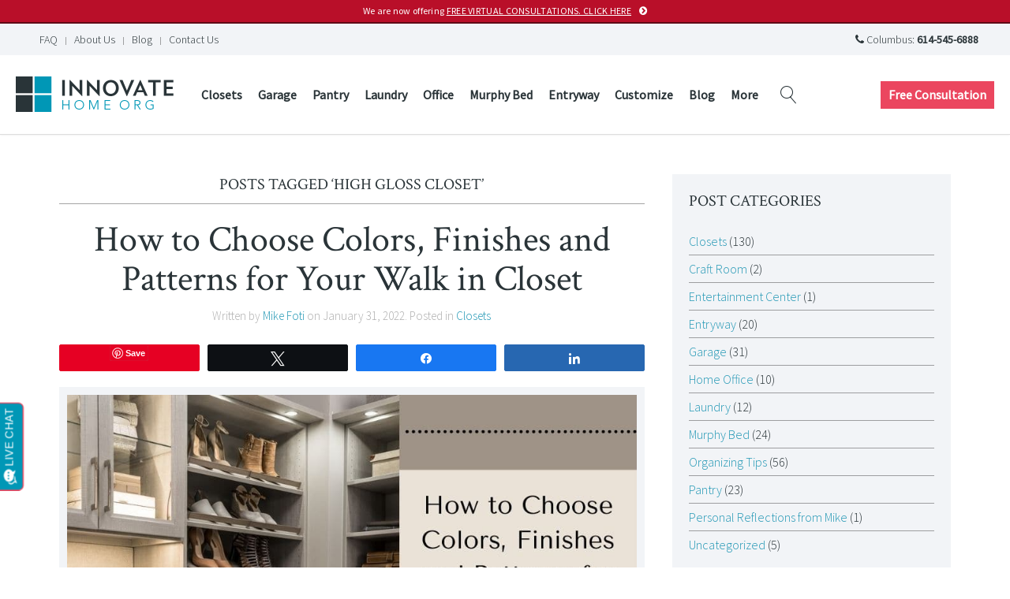

--- FILE ---
content_type: text/javascript
request_url: https://invitation.apexchat.com/api/invitations/ping?company=innovatehomeorg&ecid=/yGvU+AIGfrHa9Y40EgZwEEPj9VZ7ZTEyexIRb/Fjp5nJBUbuQ1ZOcU=&visitorId=0&agentAliasId=7958&operatorId=0&profileId=918075&chatId=null&invitationVersion=2&chatMode=2&originalReferrer=
body_size: -50
content:
PingResponse=1861803386
